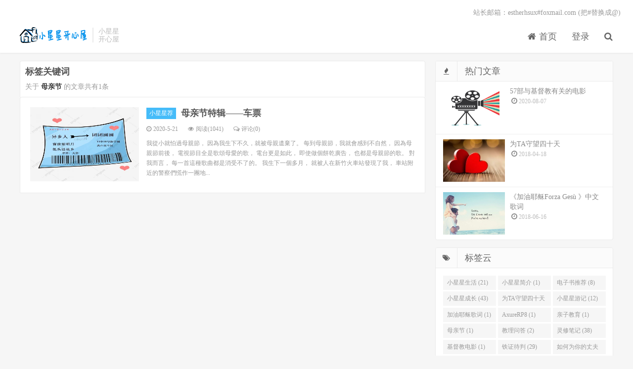

--- FILE ---
content_type: text/html; charset=UTF-8
request_url: https://www.xingxing520.com/tag/%E6%AF%8D%E4%BA%B2%E8%8A%82
body_size: 4102
content:
 
 
<!DOCTYPE html>
<html><head><meta http-equiv="Content-Type" content="text/html; charset=UTF-8">
<meta charset="UTF-8">
<meta http-equiv="X-UA-Compatible" content="IE=11,IE=10,IE=9,IE=8">
<meta name="viewport" content="width=device-width, initial-scale=1.0, user-scalable=0, minimum-scale=1.0, maximum-scale=1.0">
<meta name="apple-mobile-web-app-title" content="小星星开心屋">
<meta http-equiv="Cache-Control" content="no-siteapp">
<title>母亲节 - 生活感悟|女性生活|小星星开心屋专属小星星的博客</title>
<link href="https://apps.bdimg.com/libs/bootstrap/3.3.4/css/bootstrap.min.css" rel="stylesheet">
<link href="https://apps.bdimg.com/libs/fontawesome/4.4.0/css/font-awesome.min.css" rel="stylesheet">

<link rel="stylesheet" id="da-main-css" href="https://www.xingxing520.com//content/templates/emlog_dux/style/main.css" type="text/css" media="all">

<meta name="keywords" content="小星星、小星星开心屋、小星星生活、小星星博客" />
<meta name="description" content="小星星,一个幸运又快乐的90后,一个从童话世界中走出来、并学会在爱中不断摸索的女博主,这里记录着自己的成长、游记、想法……我现在的看法不一定对,但是我真实的感受与学习!" />
<meta name="generator" content="小星星开心屋" />
<link rel="shortcut icon" href="../favicon.ico">
<script src="https://libs.baidu.com/jquery/2.0.0/jquery.min.js"></script>
<!--[if lt IE 9]><script src="https://apps.bdimg.com/libs/html5shiv/r29/html5.min.js"></script><![endif]-->
<!-- <script language="javascript">if(top !== self){location.href = "about:blank";}</script> -->
<script src="https://libs.baidu.com/bootstrap/3.0.3/js/bootstrap.min.js"></script>
<script src="https://www.xingxing520.com//include/lib/js/common_tpl.js" type="text/javascript"></script>
<style type="text/css">
</style>
<script src="../include/lib/js/jquery/jquery-1.7.1.js" type="text/javascript"></script></head>
<body class="home blog">
<header class="header">
<div class="container">
	<h1 class="logo"><a href="https://www.xingxing520.com/" title="" style="background-image: url('http://www.xingxing520.com/content/templates/emlog_dux/images/logo.png')">小星星开心屋</a></h1>	<div class="brand">小星星</br>开心屋</div>
	<ul class="site-nav site-navbar">
		

		<li class="item common">
		
					<a href="https://www.xingxing520.com/" > <i class='fa fa-home'></i> 首页</a>
			
            
		</li>
	

		<li class="item common">
		
					<a href="https://www.xingxing520.com/admin" > 登录</a>
			
            
		</li>
			
		<li class="navto-search"><a href="javascript:;" class="search-show active"><i class="fa fa-search"></i></a></li>
	</ul>
	<div class="topbar">
		<ul class="site-nav topmenu">
				站长邮箱：estherhsux#foxmail.com (把#替换成@)		</ul>
	</div>
	<i class="fa fa-bars m-icon-nav"></i>
</div>
</header>
<div class="site-search">
<div class="container">
	<form method="get" class="site-search-form" action="https://www.xingxing520.com/index.php">
		<input class="search-input" name="keyword" type="text" placeholder="输入关键字搜索"><button class="search-btn" type="submit"><i class="fa fa-search"></i></button>
	</form>
</div>
</div>

<section class="container">
	<div class="content-wrap">
	<div class="content">
	
	
		

<div class="content_catag_container"><h2 class="content_catag_title isKeywords font_title">标签关键词</h2><p>关于 <strong>母亲节</strong> 的文章共有1条</p></div>														<article class="excerpt excerpt-1"><a class="focus" href="https://www.xingxing520.com/recommendation/143.html"><img class="thumb" src="https://www.xingxing520.com/content/uploadfile/202005/thum-0f7b1590047674.jpg" style="display: inline;"></a><header>	    <a class="cat" href="https://www.xingxing520.com/sort/recommendation">小星星荐</a>
	 <h2><a href="https://www.xingxing520.com/recommendation/143.html" title="母亲节特辑——车票">母亲节特辑——车票</a></h2></header><p class="meta"><time><i class="fa fa-clock-o"></i>2020-5-21</time><span class="pv"><i class="fa fa-eye"></i>阅读(1041)</span><span class="pc"><i class="fa fa-comments-o"></i>评论(<span id="sourceId::6312" class="cy_cmt_count">0</span>)</span></p><p class="note">
	


	我從小就怕過母親節，
因為我生下不久，就被母親遺棄了。

每到母親節，我就會感到不自然，
因為母親節前後，
電視節目全是歌頌母愛的歌，
電台更是如此，
即使做個餅乾廣告，
也都是母親節的歌。

對我而言，
每一首這種歌曲都是消受不了的。
我生下一個多月，
就被人在新竹火車站發現了我，
車站附近的警察們慌作一團地...</p></article>

<div class="pagenavi"><ul>
</ul>
</div>
</div></div>

<div class="sidebar">

	<div class="widget widget_ui_posts "><span class="icon"><i class="fa fa-fire"></i></span><h3>热门文章</h3><ul>
		 	
	<li><a href="https://www.xingxing520.com/recommendation/160.html"><span class="thumbnail"><img class="thumb" src="https://www.xingxing520.com/content/uploadfile/202008/4b831596802100.png" style="display: block;"></span><span class="text">57部与基督教有关的电影</span><i class="fa fa-clock-o fa-fw"></i><span class="muted">2020-08-07</span></a></li>
	 	
	<li><a href="https://www.xingxing520.com/starefeeling/38.html"><span class="thumbnail"><img class="thumb" src="https://www.xingxing520.com/content/uploadfile/201804/fe071524060696.png" style="display: block;"></span><span class="text">为TA守望四十天</span><i class="fa fa-clock-o fa-fw"></i><span class="muted">2018-04-18</span></a></li>
	 	
	<li><a href="https://www.xingxing520.com/daily/93.html"><span class="thumbnail"><img class="thumb" src="https://www.xingxing520.com/content/uploadfile/201806/c7781529166540.jpg" style="display: block;"></span><span class="text">《加油耶稣Forza Gesù 》中文歌词</span><i class="fa fa-clock-o fa-fw"></i><span class="muted">2018-06-16</span></a></li>
	</ul></div>
	<div class="widget widget_ui_tags"><span class="icon"><i class="fa fa-tags"></i></span><h3>标签云</h3><div class="items">

		<a href="https://www.xingxing520.com/tag/%E5%B0%8F%E6%98%9F%E6%98%9F%E7%94%9F%E6%B4%BB">小星星生活 (21)</a>
		<a href="https://www.xingxing520.com/tag/%E5%B0%8F%E6%98%9F%E6%98%9F%E7%AE%80%E4%BB%8B">小星星简介 (1)</a>
		<a href="https://www.xingxing520.com/tag/%E7%94%B5%E5%AD%90%E4%B9%A6%E6%8E%A8%E8%8D%90">电子书推荐 (8)</a>
		<a href="https://www.xingxing520.com/tag/%E5%B0%8F%E6%98%9F%E6%98%9F%E6%88%90%E9%95%BF">小星星成长 (43)</a>
		<a href="https://www.xingxing520.com/tag/%E4%B8%BATA%E5%AE%88%E6%9C%9B%E5%9B%9B%E5%8D%81%E5%A4%A9">为TA守望四十天 (46)</a>
		<a href="https://www.xingxing520.com/tag/%E5%B0%8F%E6%98%9F%E6%98%9F%E6%B8%B8%E8%AE%B0">小星星游记 (12)</a>
		<a href="https://www.xingxing520.com/tag/%E5%8A%A0%E6%B2%B9%E8%80%B6%E7%A8%A3%E6%AD%8C%E8%AF%8D">加油耶稣歌词 (1)</a>
		<a href="https://www.xingxing520.com/tag/AxureRP8">AxureRP8 (1)</a>
		<a href="https://www.xingxing520.com/tag/%E4%BA%B2%E5%AD%90%E6%95%99%E8%82%B2">亲子教育 (1)</a>
		<a href="https://www.xingxing520.com/tag/%E6%AF%8D%E4%BA%B2%E8%8A%82">母亲节 (1)</a>
		<a href="https://www.xingxing520.com/tag/%E6%95%99%E7%90%86%E9%97%AE%E7%AD%94">教理问答 (2)</a>
		<a href="https://www.xingxing520.com/tag/%E7%81%B5%E4%BF%AE%E7%AC%94%E8%AE%B0">灵修笔记 (38)</a>
		<a href="https://www.xingxing520.com/tag/%E5%9F%BA%E7%9D%A3%E6%95%99%E7%94%B5%E5%BD%B1">基督教电影 (1)</a>
		<a href="https://www.xingxing520.com/tag/%E9%93%81%E8%AF%81%E5%BE%85%E5%88%A4">铁证待判 (29)</a>
		<a href="https://www.xingxing520.com/tag/%E5%A6%82%E4%BD%95%E4%B8%BA%E4%BD%A0%E7%9A%84%E4%B8%88%E5%A4%AB%E7%A5%B7%E5%91%8A">如何为你的丈夫祷告 (33)</a>
		<a href="https://www.xingxing520.com/tag/%E5%A6%82%E4%BD%95%E4%B8%BA%E4%BD%A0%E7%9A%84%E5%A6%BB%E5%AD%90%E7%A5%B7%E5%91%8A">如何为你的妻子祷告 (22)</a>
		<a href="https://www.xingxing520.com/tag/%E7%88%B1%E7%9A%84%E4%BA%94%E7%A7%8D%E8%AF%AD%E8%A8%80">爱的五种语言 (55)</a>
		<a href="https://www.xingxing520.com/tag/%E4%B8%BB%E9%A2%98%E8%AE%B2%E5%BA%A7">主题讲座 (1)</a>
		<a href="https://www.xingxing520.com/tag/%E6%88%90%E7%86%9F%E4%B9%8B%E7%88%B1">成熟之爱 (29)</a>
		<a href="https://www.xingxing520.com/tag/%E5%85%ADA%E7%9A%84%E5%8A%9B%E9%87%8F">六A的力量 (17)</a>
		<a href="https://www.xingxing520.com/tag/6A%E7%9A%84%E5%8A%9B%E9%87%8F">6A的力量 (17)</a>
		<a href="https://www.xingxing520.com/tag/%E4%BA%BA%E7%89%A9%E4%BC%A0%E8%AE%B0">人物传记 (277)</a>
		<a href="https://www.xingxing520.com/tag/%E6%88%B4%E5%BE%B7%E7%94%9F%E4%BC%A0">戴德生传 (279)</a>
		<a href="https://www.xingxing520.com/tag/%E7%8F%8D%E7%8F%A0%E9%A1%B9%E9%93%BE">珍珠项链 (25)</a>
		<a href="https://www.xingxing520.com/tag/%E6%88%90%E5%8A%9F%E7%9A%84%E8%BE%85%E5%AF%BC">成功的辅导 (13)</a>
		<a href="https://www.xingxing520.com/tag/%E6%95%88%E6%B3%95%E5%9F%BA%E7%9D%A3">效法基督 (1)</a>
	
	</div>
	</div>
	<div class="widget widget_ui_sort"><h3 class="widget-title"><i class="fa fa-sort"></i>分类</h3><div class="items"> <ul id="blogsort"> 

			<li> <a title="1 篇文章" href="https://www.xingxing520.com/sort/delicious"><i class="fa fa-code"></i> 码码吃的</a> </li> 
			<li> <a title="86 篇文章" href="https://www.xingxing520.com/sort/starefeeling"><i class="fa fa-code"></i> 星情感受</a> </li> 
			<li> <a title="36 篇文章" href="https://www.xingxing520.com/sort/Spirituality"><i class="fa fa-code"></i> 灵修笔记</a> </li> 
			<li> <a title="6 篇文章" href="https://www.xingxing520.com/sort/daily"><i class="fa fa-code"></i> 生活日常</a> </li> 
			<li> <a title="490 篇文章" href="https://www.xingxing520.com/sort/recommendation"><i class="fa fa-code"></i> 小星星荐</a> </li> 
			<li> <a title="13 篇文章" href="https://www.xingxing520.com/sort/ontheway"><i class="fa fa-code"></i> 旅途纪实</a> </li> 
			<li> <a title="1 篇文章" href="https://www.xingxing520.com/sort/9"><i class="fa fa-code"></i> 实用工具</a> </li> 
			<li> <a title="5 篇文章" href="https://www.xingxing520.com/sort/note"><i class="fa fa-code"></i> 小星随笔</a> </li> 
		</ul> </div> </div>

</div><!--end #siderbar-->

</section>



<footer class="footer">
<div class="container">
	<p>Powered by emlog</a> 
	©  Emlog大前端 </span>
	</p>
	<p><a href="http://www.miibeian.gov.cn" target="_blank">京ICP备11000999号</a></p>
	</div>
</footer>
<script defer src="https://static.cloudflareinsights.com/beacon.min.js/vcd15cbe7772f49c399c6a5babf22c1241717689176015" integrity="sha512-ZpsOmlRQV6y907TI0dKBHq9Md29nnaEIPlkf84rnaERnq6zvWvPUqr2ft8M1aS28oN72PdrCzSjY4U6VaAw1EQ==" data-cf-beacon='{"version":"2024.11.0","token":"cc30e95ccb9f4aa4b73eeb92c82410c1","r":1,"server_timing":{"name":{"cfCacheStatus":true,"cfEdge":true,"cfExtPri":true,"cfL4":true,"cfOrigin":true,"cfSpeedBrain":true},"location_startswith":null}}' crossorigin="anonymous"></script>
</body>
<!--
<script>
window.jsui={
    www: 'https://www.xingxing520.com/',
    uri: 'https://www.xingxing520.com/content/templates/emlog_dux/',
    ver: '4.0.0',
	logocode: 'n',
	is_fix:'1'
};
</script>

<script type='text/javascript' src='https://www.xingxing520.com/content/templates/emlog_dux/js/loader.js?ver=4.0.0'></script>
-->
</html></section><!-- end #contentleft-->
